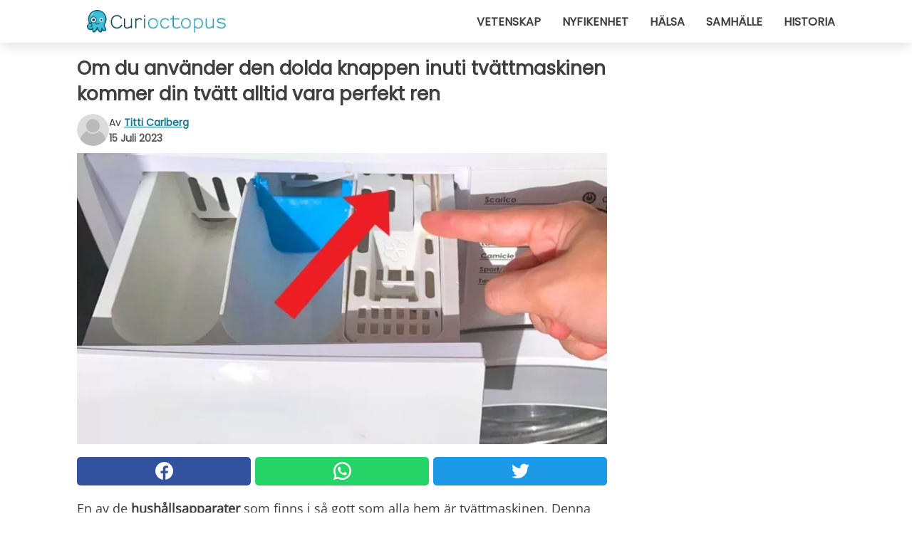

--- FILE ---
content_type: text/html; charset=utf-8
request_url: https://www.curioctopus.se/read/46396/om-du-anvander-den-dolda-knappen-inuti-tvattmaskinen-kommer-din-tvatt-alltid-vara-perfekt-ren
body_size: 10078
content:
<!DOCTYPE html>
<html lang="sv">
<head>
<meta http-equiv="Content-Type" content="text/html; charset=utf-8" />
<meta name="viewport" content="width=device-width, initial-scale=1.0">
<meta name="title" content="Om du använder den dolda knappen inuti tvättmaskinen kommer din tvätt alltid vara perfekt ren" />
<meta name="description" content="En av de hushållsapparater som finns i så gott som alla hem är tvättmaskinen. Denna apparat har verkligen förändrat människors dagliga liv. Om den innan var mycket sällsynt, anses den nu vara&#8230;" />
<meta property="og:description" content="En av de hushållsapparater som finns i så gott som alla hem är tvättmaskinen. Denna apparat har verkligen förändrat människors dagliga liv. Om den innan var mycket sällsynt, anses den nu vara&#8230;" />
<meta property="og:image" content="https://img.wtvideo.com/images/1200x660/46396.jpg?v=1" />
<meta property="og:image:width" content="1200" />
<meta property="og:image:height" content="660" />
<meta property="og:image:type" content="image/jpeg" />
<meta property="og:image:alt" content="Om du använder den dolda knappen inuti tvättmaskinen kommer din tvätt alltid vara perfekt ren" />
<meta name="twitter:card" content="summary_large_image" />
<meta name="twitter:title" content="Om du använder den dolda knappen inuti tvättmaskinen kommer din tvätt alltid vara perfekt ren" />
<meta name="twitter:description" content="En av de hushållsapparater som finns i så gott som alla hem är tvättmaskinen. Denna apparat har verkligen förändrat människors dagliga liv. Om den innan var mycket sällsynt, anses den nu vara&#8230;" />
<meta name="twitter:image" content="https://img.wtvideo.com/images/1200x660/46396.jpg?v=1" />
<meta name="twitter:image:alt" content="Om du använder den dolda knappen inuti tvättmaskinen kommer din tvätt alltid vara perfekt ren" />
<meta property="og:type" content="article" />
<meta property="og:title" content="Om du använder den dolda knappen inuti tvättmaskinen kommer din tvätt alltid vara perfekt ren" />
<meta property="og:url" content="https://www.curioctopus.se/read/46396/om-du-anvander-den-dolda-knappen-inuti-tvattmaskinen-kommer-din-tvatt-alltid-vara-perfekt-ren" />
<meta property="article:published_time" content="2023-07-15T18:00:00+00:00" />
<meta property="article:modified_time" content="2023-07-15T18:00:00+00:00" />
<meta property="article:publisher" content="https://www.facebook.com/Curioctopus.se/" />
<meta property="article:author" content="Titti Carlberg" />
<link rel="canonical" href="https://www.curioctopus.se/read/46396/om-du-anvander-den-dolda-knappen-inuti-tvattmaskinen-kommer-din-tvatt-alltid-vara-perfekt-ren" />
<link rel="alternate" hreflang="sv" href="https://www.curioctopus.se/read/46396/om-du-anvander-den-dolda-knappen-inuti-tvattmaskinen-kommer-din-tvatt-alltid-vara-perfekt-ren" />
<link rel="alternate" hreflang="it" href="https://www.curioctopus.it/read/46396/se-usi-il-tasto-nascosto-all-interno-della-lavatrice-il-tuo-bucato-sara-sempre-perfetto" />
<link rel="alternate" hreflang="nl" href="https://www.curioctopus.nl/read/46396/als-je-deze-truc-gebruikt-is-je-wasgoed-altijd-perfect" />
<link rel="alternate" hreflang="fr" href="https://www.curioctopus.fr/read/46396/si-vous-utilisez-le-bouton-cache-a-l-interieur-de-la-machine-a-laver-votre-linge-sera-toujours-parfait" />
<link rel="alternate" hreflang="de" href="https://www.curioctopus.de/read/46396/wenn-sie-die-versteckte-taste-in-der-waschmaschine-benutzen-wird-ihre-wasche-immer-perfekt-sein" />
<title>Om du använder den dolda knappen inuti tvättmaskinen kommer din tvätt alltid vara perfekt ren - Curioctopus.se</title>
<meta name="theme-color" content="#14798a">
<link rel="preload" as="font" href="https://cdn1.wtvideo.com/fonts/Poppins-latin.ttf" crossorigin>
<link rel="preload" as="font" href="https://cdn1.wtvideo.com/fonts/OpenSans-latin.ttf" crossorigin>
<link rel="preload" href="https://cdn1.wtvideo.com/css/main_new.min.css?v=2.7.3" as="style">
<link rel="stylesheet" href="https://cdn1.wtvideo.com/css/main_new.min.css?v=2.7.3">
<link rel="image_src" href="https://img.wtvideo.com/images/logo_9-s.png" />
<link rel="alternate" type="application/rss+xml" title="Curioctopus RSS Feed" href="https://www.curioctopus.se/feed/" />
<link rel="icon" href="https://img.wtvideo.com/images/favicon_cu.ico" />
<meta property="og:site_name" content="Curioctopus.se" />
<meta property="og:locale" content="sv" />
<meta name="robots" content="max-image-preview:large">
<link rel="preconnect" href="https://cmp.inmobi.com" crossorigin />
<script type="delay" async=true>
(function() {
var host = window.location.hostname;
var element = document.createElement('script');
var firstScript = document.getElementsByTagName('script')[0];
var url = 'https://cmp.inmobi.com'
.concat('/choice/', 'X6HC_NQYG1mgp', '/', host, '/choice.js?tag_version=V3');
var uspTries = 0;
var uspTriesLimit = 3;
element.async = true;
element.type = 'text/javascript';
element.src = url;
firstScript.parentNode.insertBefore(element, firstScript);
function makeStub() {
var TCF_LOCATOR_NAME = '__tcfapiLocator';
var queue = [];
var win = window;
var cmpFrame;
function addFrame() {
var doc = win.document;
var otherCMP = !!(win.frames[TCF_LOCATOR_NAME]);
if (!otherCMP) {
if (doc.body) {
var iframe = doc.createElement('iframe');
iframe.style.cssText = 'display:none';
iframe.name = TCF_LOCATOR_NAME;
doc.body.appendChild(iframe);
} else {
setTimeout(addFrame, 5);
}
}
return !otherCMP;
}
function tcfAPIHandler() {
var gdprApplies;
var args = arguments;
if (!args.length) {
return queue;
} else if (args[0] === 'setGdprApplies') {
if (
args.length > 3 &&
args[2] === 2 &&
typeof args[3] === 'boolean'
) {
gdprApplies = args[3];
if (typeof args[2] === 'function') {
args[2]('set', true);
}
}
} else if (args[0] === 'ping') {
var retr = {
gdprApplies: gdprApplies,
cmpLoaded: false,
cmpStatus: 'stub'
};
if (typeof args[2] === 'function') {
args[2](retr);
}
} else {
if(args[0] === 'init' && typeof args[3] === 'object') {
args[3] = Object.assign(args[3], { tag_version: 'V3' });
}
queue.push(args);
}
}
function postMessageEventHandler(event) {
var msgIsString = typeof event.data === 'string';
var json = {};
try {
if (msgIsString) {
json = JSON.parse(event.data);
} else {
json = event.data;
}
} catch (ignore) {}
var payload = json.__tcfapiCall;
if (payload) {
window.__tcfapi(
payload.command,
payload.version,
function(retValue, success) {
var returnMsg = {
__tcfapiReturn: {
returnValue: retValue,
success: success,
callId: payload.callId
}
};
if (msgIsString) {
returnMsg = JSON.stringify(returnMsg);
}
if (event && event.source && event.source.postMessage) {
event.source.postMessage(returnMsg, '*');
}
},
payload.parameter
);
}
}
while (win) {
try {
if (win.frames[TCF_LOCATOR_NAME]) {
cmpFrame = win;
break;
}
} catch (ignore) {}
if (win === window.top) {
break;
}
win = win.parent;
}
if (!cmpFrame) {
addFrame();
win.__tcfapi = tcfAPIHandler;
win.addEventListener('message', postMessageEventHandler, false);
}
};
makeStub();
var uspStubFunction = function() {
var arg = arguments;
if (typeof window.__uspapi !== uspStubFunction) {
setTimeout(function() {
if (typeof window.__uspapi !== 'undefined') {
window.__uspapi.apply(window.__uspapi, arg);
}
}, 500);
}
};
var checkIfUspIsReady = function() {
uspTries++;
if (window.__uspapi === uspStubFunction && uspTries < uspTriesLimit) {
console.warn('USP is not accessible');
} else {
clearInterval(uspInterval);
}
};
if (typeof window.__uspapi === 'undefined') {
window.__uspapi = uspStubFunction;
var uspInterval = setInterval(checkIfUspIsReady, 6000);
}
})();
</script>
<script async delay="https://www.googletagmanager.com/gtag/js?id=G-61NHXLR02C"></script>
<script type="delay">
window.dataLayer = window.dataLayer || [];
function gtag(){dataLayer.push(arguments);}
gtag('js', new Date());
gtag('config', 'G-61NHXLR02C');
gtag('event', 'Web page view', {
'event_category': 'Page View',
'event_label': window.location.pathname,
'event_value': 1
});
</script>
<script delay="https://cdn.onesignal.com/sdks/OneSignalSDK.js" defer></script>
<script type="delay">
window.OneSignal = window.OneSignal || [];
OneSignal.push(function() {
OneSignal.init({
appId: "a52694f5-a1ae-4f69-af1f-5333299a4f37",
});
});
</script>
<script type="application/ld+json">
{"@context":"https://schema.org","@type":"NewsArticle","inLanguage":"sv_SE","headline":"Om du anv\u00e4nder den dolda knappen inuti tv\u00e4ttmaskinen kommer din tv\u00e4tt alltid vara perfekt ren","keywords":["M\u00e4rkligt","Knep","Praktiska"],"description":"En av de\u00a0hush\u00e5llsapparater som finns i s\u00e5 gott som alla hem \u00e4r tv\u00e4ttmaskinen. Denna apparat har verkligen f\u00f6r\u00e4ndrat m\u00e4nniskors dagliga liv. Om den innan var mycket s\u00e4llsynt, anses den nu vara oumb\u00e4rlig och har sakta er\u00f6vrat de flesta m\u00e4nniskor. En apparat som tv\u00e4ttar dina kl\u00e4der \u00e5t dig kan inte undg\u00e5 att bli uppskattad. Under \u00e5ren har dock tekniken gjort framsteg och dess funktioner har ocks\u00e5 implementerats, s\u00e5 pass att det finns knep som inte alla kan \u00e4nnu eller inte har lyckats utforska fullt ut.","articleBody":"F&ouml;rr i tiden var det mycket mer komplicerat att tv&auml;tta kl&auml;der, allt tv&auml;ttades f&ouml;r hand. En&nbsp;hush&aring;llsapparat som arbetar f&ouml;r dig g&ouml;r att du kan arbeta mindre, men framf&ouml;r allt att alltid ha rena kl&auml;der p&aring; v&auml;ldigt kort tid. M&aring;nga vet inte hur man anv&auml;nder den, eftersom den verkar vara en v&auml;ldigt komplex apparat, men n&auml;r man v&auml;l f&ouml;rst&aring;r hur den fungerar &auml;r det l&auml;tt att starta den. F&ouml;r att desinficera kl&auml;derna perfekt &auml;r det n&ouml;dv&auml;ndigt att h&auml;lla i tv&auml;ttmedel, sk&ouml;ljmedel och blekmedel i det tillh&ouml;rande facket.&nbsp; Den enda f&ouml;rsiktighets&aring;tg&auml;rden f&ouml;r att f&ouml;rhindra att kl&auml;derna f&ouml;rst&ouml;rs &auml;r att skilja de vita fr&aring;n de f&auml;rgade och variera typ av tv&auml;ttprogram efter plaggens tyg. Det kan dock h&auml;nda att kl&auml;derna efter tv&auml;tten inte &auml;r s&aring; rena som man hade hoppats. Alla vet dock inte att det finns ett knep f&ouml;r att f&aring; tv&auml;tten felfri, dra bara i den&nbsp;dolda fliken. Tv&auml;tt efter tv&auml;tt kan det samlas en stor m&auml;ngd smuts inuti&nbsp;trumman i tv&auml;ttmaskinen&nbsp;men inte bara, utan &auml;ven mycket kalkavlagringar. Dessa tv&aring; faktorer &auml;ventyrar kvaliteten av tv&auml;tten p&aring; ett inte ringa s&auml;tt. Av denna anledning blir det n&ouml;dv&auml;ndigt att s&ouml;ka en l&ouml;sning. Innovativa tv&auml;ttmaskiner har ett sj&auml;vreng&ouml;ringssystem, vilken g&ouml;r att du kan l&ouml;sa den h&auml;r typen av problem. Ett annat omr&aring;de d&auml;r det samlas smuts &auml;r tv&auml;ttmedelsfacket. Det &auml;r dock inte alla som vet att det omr&aring;det kan reng&ouml;ras noggrant, leta bara efter fliken som&nbsp;lossar facket, och dra i det. Genom att dra ut facket kan du g&ouml;ra ren alla delar och f&ouml;rs&auml;kra dig om att din tv&auml;tt kommer ut skinande ren fr&aring;n tv&auml;ttmaskinen. K&auml;nde du redan till detta trick?&nbsp; &nbsp;","url":"https://www.curioctopus.se/read/46396/om-du-anvander-den-dolda-knappen-inuti-tvattmaskinen-kommer-din-tvatt-alltid-vara-perfekt-ren","datePublished":"2023-07-15T18:00:00+00:00","dateModified":"2023-07-15T18:00:00+00:00","mainEntityOfPage":{"@type":"WebPage","@id":"https://www.curioctopus.se/read/46396/om-du-anvander-den-dolda-knappen-inuti-tvattmaskinen-kommer-din-tvatt-alltid-vara-perfekt-ren"},"image":{"@type":"ImageObject","url":"https://img.wtvideo.com/images/1200x660/46396.jpg?v=1","name":"Om du anv\u00e4nder den dolda knappen inuti tv\u00e4ttmaskinen kommer din tv\u00e4tt alltid vara perfekt ren","caption":"Om du anv\u00e4nder den dolda knappen inuti tv\u00e4ttmaskinen kommer din tv\u00e4tt alltid vara perfekt ren","author":{"@type":"Person","name":"Titti Carlberg"},"width":"1200","height":"660"},"author":{"@type":"Person","@id":"https://www.curioctopus.se/author/titti-carlberg","name":"Titti Carlberg","url":"https://www.curioctopus.se/author/titti-carlberg"},"publisher":{"@type":"NewsMediaOrganization ","name":"Curioctopus","url":"https://www.curioctopus.se","logo":{"@type":"ImageObject","url":"https://img.wtvideo.com/images/logo_9-s.png"},"sameAs":["https://www.facebook.com/Curioctopus.se/"],"correctionsPolicy":"https://www.curioctopus.se/correction-policy","verificationFactCheckingPolicy":"https://www.curioctopus.se/fact-check-policy","publishingPrinciples":"https://www.curioctopus.se/editorial","ownershipFundingInfo":"https://www.curioctopus.se/ownership"}} </script>
<script type="application/ld+json">
[{"@context":"https://schema.org","@type":"BreadcrumbList","itemListElement":[{"@type":"ListItem","position":1,"name":"HOME","item":"https://www.curioctopus.se"},{"@type":"ListItem","position":2,"name":"M\u00e4rkligt","item":"https://www.curioctopus.se/kategori/markligt"},{"@type":"ListItem","position":3,"name":"Om du anv\u00e4nder den dolda knappen inuti tv\u00e4ttmaskinen kommer din tv\u00e4tt alltid vara perfekt ren"}]},{"@context":"https://schema.org","@type":"BreadcrumbList","itemListElement":[{"@type":"ListItem","position":1,"name":"HOME","item":"https://www.curioctopus.se"},{"@type":"ListItem","position":2,"name":"Knep","item":"https://www.curioctopus.se/kategori/knep"},{"@type":"ListItem","position":3,"name":"Om du anv\u00e4nder den dolda knappen inuti tv\u00e4ttmaskinen kommer din tv\u00e4tt alltid vara perfekt ren"}]},{"@context":"https://schema.org","@type":"BreadcrumbList","itemListElement":[{"@type":"ListItem","position":1,"name":"HOME","item":"https://www.curioctopus.se"},{"@type":"ListItem","position":2,"name":"Praktiska","item":"https://www.curioctopus.se/kategori/praktiska"},{"@type":"ListItem","position":3,"name":"Om du anv\u00e4nder den dolda knappen inuti tv\u00e4ttmaskinen kommer din tv\u00e4tt alltid vara perfekt ren"}]}] </script>
</head>
<body class="theme-curio">
<div id="scroll-progress-bar"></div>
<script>
function runScripts(){for(var e=document.querySelectorAll("script"),t=0;t<e.length;t++){var r=e[t];if("delay"==r.getAttribute("type"))try{var a=document.createElement("script");a.type="text/javascript",a.text=r.text,document.head.appendChild(a),r.parentNode&&r.parentNode.removeChild(r)}catch(n){console.error(n)}else if(r.hasAttribute("delay"))try{r.src=r.getAttribute("delay")}catch(i){console.error(i)}}for(var c=document.querySelectorAll("iframe[delay]"),t=0;t<c.length;t++)try{var o=c[t];o.src=o.getAttribute("delay")}catch(l){console.error(l)}}document.addEventListener("DOMContentLoaded",function(){if(window.setTimeout){var e=["click","keydown","scroll"],t=setTimeout(runScripts,3500);function r(){runScripts(),clearTimeout(t);for(var a=0;a<e.length;a++){var n=e[a];window.removeEventListener(n,r,{passive:!0})}}for(var a=0;a<e.length;a++){var n=e[a];window.addEventListener(n,r,{passive:!0})}}else runScripts()});
</script>
<script>
function displayMenu(){document.getElementById("menu-aside").classList.toggle("show"),document.getElementById("menu-aside-toggler").classList.toggle("show")}
</script>
<nav>
<div class="column-layout pad">
<div class="content">
<button id="menu-aside-toggler" class="" onclick="displayMenu()" aria-label="Toggle categories menu">
<svg data-toggle="close" tabindex="-1" width="20" height="17" viewBox="0 0 20 17" fill="none" xmlns="http://www.w3.org/2000/svg">
<svg width="20" height="17" viewBox="0 0 20 17" fill="none" xmlns="http://www.w3.org/2000/svg">
<path d="M18.4673 2.90325C19.1701 2.2395 19.1701 1.16156 18.4673 0.497813C17.7645 -0.165938 16.6231 -0.165938 15.9203 0.497813L10 6.09456L4.07403 0.503123C3.37123 -0.160628 2.22989 -0.160628 1.5271 0.503123C0.824301 1.16687 0.824301 2.24481 1.5271 2.90856L7.45307 8.5L1.53272 14.0967C0.829923 14.7605 0.829923 15.8384 1.53272 16.5022C2.23551 17.1659 3.37685 17.1659 4.07965 16.5022L10 10.9054L15.926 16.4969C16.6288 17.1606 17.7701 17.1606 18.4729 16.4969C19.1757 15.8331 19.1757 14.7552 18.4729 14.0914L12.5469 8.5L18.4673 2.90325Z" fill="#3F3F3F"/>
</svg>
</svg>
<svg data-toggle="open" width="20" height="17" viewBox="0 0 20 17" fill="none" xmlns="http://www.w3.org/2000/svg">
<rect width="20" height="3" fill="#3F3F3F"/>
<rect y="7" width="20" height="3" fill="#3F3F3F"/>
<rect y="14" width="20" height="3" fill="#3F3F3F"/>
</svg>
</button>
<div id="menu-aside" class="categories-mobile">
<ul>
<li class="">
<a href="/section/vetenskap">Vetenskap</a>
</li>
<li class="">
<a href="/section/nyfikenhet">Nyfikenhet</a>
</li>
<li class="">
<a href="/section/halsa">Hälsa</a>
</li>
<li class="">
<a href="/section/samhalle">Samhälle</a>
</li>
<li class="">
<a href="/section/historia">Historia</a>
</li>
</ul>
</div>
<a class="logo-img" href="/">
<img width="194" height="32" src="https://img.wtvideo.com/images/logo_9-s.png" alt="logo">
</a>
<ul class="categories">
<li class="cat">
<a href="/section/vetenskap">Vetenskap</a>
</li>
<li class="cat">
<a href="/section/nyfikenhet">Nyfikenhet</a>
</li>
<li class="cat">
<a href="/section/halsa">Hälsa</a>
</li>
<li class="cat">
<a href="/section/samhalle">Samhälle</a>
</li>
<li class="cat">
<a href="/section/historia">Historia</a>
</li>
</ul>
</div>
</div>
</nav>
<main>
<div class="column-layout">
<div class="content">
<div class="left-column">
<div id="articles-wrapper">
<article data-idx="-1">
<h1 class="main-title">Om du använder den dolda knappen inuti tvättmaskinen kommer din tvätt alltid vara perfekt ren</h1>
<div class="info">
<svg class="author-img" width="75" height="75" viewBox="0 0 24 24" fill="none" xmlns="http://www.w3.org/2000/svg">
<path d="M24 12C24 18.6274 18.6274 24 12 24C5.37258 24 0 18.6274 0 12C0 5.37258 5.37258 0 12 0C18.6274 0 24 5.37258 24 12Z" fill="#DBDBDB"></path>
<path d="M2.51635 19.3535C3.41348 14.9369 7.31851 11.6128 11.9999 11.6128C16.6814 11.6128 20.5865 14.9369 21.4835 19.3536C19.2882 22.1808 15.8565 24 12 24C8.14339 24 4.71169 22.1807 2.51635 19.3535Z" fill="#BABABA"></path>
<path d="M18 9C18 12.3137 15.3137 15 12 15C8.68627 15 5.99998 12.3137 5.99998 9C5.99998 5.68629 8.68627 3 12 3C15.3137 3 18 5.68629 18 9Z" fill="#DBDBDB"></path>
<path d="M17.0323 8.90311C17.0323 11.6823 14.7792 13.9354 12 13.9354C9.22077 13.9354 6.96775 11.6823 6.96775 8.90311C6.96775 6.12387 9.22077 3.87085 12 3.87085C14.7792 3.87085 17.0323 6.12387 17.0323 8.90311Z" fill="#BABABA"></path>
</svg>
<div class="author">
<span class="from">av</span>&#160;<a class="author-name" href="/author/titti-carlberg">Titti Carlberg</a>
<div style="display: flex; flex-wrap: wrap; flex-direction: column;">
<p class="date">15 Juli 2023</p>
</div>
</div>
</div>
<div class="img-wrapper">
<img src="https://img.wtvideo.com/images/original/46396.jpg?v=1" alt="Om du använder den dolda knappen inuti tvättmaskinen kommer din tvätt alltid vara perfekt ren" width="728" height="400">
</div>
<div>
<div class="social-share-container top">
<a 
class="social-share facebook"
href="https://www.facebook.com/sharer/sharer.php?u=https://www.curioctopus.se/read/46396/om-du-anvander-den-dolda-knappen-inuti-tvattmaskinen-kommer-din-tvatt-alltid-vara-perfekt-ren"
target="_blank"
rel="noopener"
>
<svg viewBox="0 0 24 24" fill="none" xmlns="http://www.w3.org/2000/svg"><title>Share us on Facebook</title><g clip-path="url(#clip0_276_3019)"><path d="M12 0C5.373 0 0 5.373 0 12C0 18.016 4.432 22.984 10.206 23.852V15.18H7.237V12.026H10.206V9.927C10.206 6.452 11.899 4.927 14.787 4.927C16.17 4.927 16.902 5.03 17.248 5.076V7.829H15.278C14.052 7.829 13.624 8.992 13.624 10.302V12.026H17.217L16.73 15.18H13.624V23.877C19.481 23.083 24 18.075 24 12C24 5.373 18.627 0 12 0Z" fill="white"/></g><defs><clipPath id="clip0_276_3019"><rect width="24" height="24" fill="white"/></clipPath></defs></svg>
<span>Dela på Facebook</span>
</a>
<a
class="social-share whatsapp"
href="https://api.whatsapp.com/send?text=https://www.curioctopus.se/read/46396/om-du-anvander-den-dolda-knappen-inuti-tvattmaskinen-kommer-din-tvatt-alltid-vara-perfekt-ren"
target="_blank"
rel="noopener"
>
<svg viewBox="0 0 20 20" fill="none" xmlns="http://www.w3.org/2000/svg"><title>Share us on WhatsApp</title><path d="M10.0117 0C4.50572 0 0.0234844 4.47837 0.0214844 9.98438C0.0204844 11.7444 0.481469 13.4626 1.35547 14.9766L0 20L5.23242 18.7637C6.69142 19.5597 8.33386 19.9775 10.0059 19.9785H10.0098C15.5148 19.9785 19.995 15.4991 19.998 9.99414C20 7.32514 18.9622 4.81573 17.0762 2.92773C15.1902 1.04073 12.6837 0.001 10.0117 0ZM10.0098 2C12.1458 2.001 14.1531 2.8338 15.6621 4.3418C17.1711 5.8518 18 7.85819 17.998 9.99219C17.996 14.3962 14.4138 17.9785 10.0078 17.9785C8.67481 17.9775 7.35441 17.6428 6.19141 17.0078L5.51758 16.6406L4.77344 16.8164L2.80469 17.2812L3.28516 15.4961L3.50195 14.6953L3.08789 13.9766C2.38989 12.7686 2.02048 11.3874 2.02148 9.98438C2.02348 5.58238 5.60677 2 10.0098 2ZM6.47656 5.375C6.30956 5.375 6.03955 5.4375 5.81055 5.6875C5.58155 5.9365 4.93555 6.53958 4.93555 7.76758C4.93555 8.99558 5.83008 10.1826 5.95508 10.3496C6.07908 10.5156 7.68175 13.1152 10.2188 14.1152C12.3268 14.9462 12.7549 14.7822 13.2129 14.7402C13.6709 14.6992 14.6904 14.1377 14.8984 13.5547C15.1064 12.9717 15.1069 12.4702 15.0449 12.3672C14.9829 12.2632 14.8164 12.2012 14.5664 12.0762C14.3174 11.9512 13.0903 11.3486 12.8613 11.2656C12.6323 11.1826 12.4648 11.1406 12.2988 11.3906C12.1328 11.6406 11.6558 12.2012 11.5098 12.3672C11.3638 12.5342 11.2188 12.5566 10.9688 12.4316C10.7188 12.3056 9.91494 12.0414 8.96094 11.1914C8.21894 10.5304 7.71827 9.71484 7.57227 9.46484C7.42727 9.21584 7.55859 9.07908 7.68359 8.95508C7.79559 8.84308 7.93164 8.66358 8.05664 8.51758C8.18064 8.37158 8.22364 8.26756 8.30664 8.10156C8.38964 7.93556 8.34716 7.78906 8.28516 7.66406C8.22316 7.53906 7.73763 6.3065 7.51562 5.8125C7.32862 5.3975 7.13113 5.38786 6.95312 5.38086C6.80813 5.37486 6.64256 5.375 6.47656 5.375Z" fill="white"/></svg>
</a>
<a
class="social-share twitter"
href="https://twitter.com/share?url=https://www.curioctopus.se/read/46396/om-du-anvander-den-dolda-knappen-inuti-tvattmaskinen-kommer-din-tvatt-alltid-vara-perfekt-ren"
target="_blank"
rel="noopener"
>
<svg width="50" height="50" viewBox="0 0 24 24" fill="none" xmlns="http://www.w3.org/2000/svg"><title>Find us on Twitter</title><path d="M24 4.30078C23.1016 4.69922 22.1992 5 21.1992 5.10156C22.1992 4.5 23 3.5 23.3984 2.39844C22.3984 3 21.3984 3.39844 20.3008 3.60156C19.3008 2.60156 18 2 16.6016 2C13.8984 2 11.6992 4.19922 11.6992 6.89844C11.6992 7.30078 11.6992 7.69922 11.8008 8C7.69922 7.80078 4.10156 5.89844 1.69922 2.89844C1.19922 3.60156 1 4.5 1 5.39844C1 7.10156 1.89844 8.60156 3.19922 9.5C2.39844 9.39844 1.60156 9.19922 1 8.89844C1 8.89844 1 8.89844 1 9C1 11.3984 2.69922 13.3984 4.89844 13.8008C4.5 13.8984 4.10156 14 3.60156 14C3.30078 14 3 14 2.69922 13.8984C3.30078 15.8984 5.10156 17.3008 7.30078 17.3008C5.60156 18.6016 3.5 19.3984 1.19922 19.3984C0.800781 19.3984 0.398438 19.3984 0 19.3008C2.19922 20.6992 4.80078 21.5 7.5 21.5C16.6016 21.5 21.5 14 21.5 7.5C21.5 7.30078 21.5 7.10156 21.5 6.89844C22.5 6.19922 23.3008 5.30078 24 4.30078Z" fill="white"/></svg>
</a>
</div>
</div>
<p>En av de <strong>hushållsapparater</strong> som finns i så gott som alla hem är tvättmaskinen. Denna apparat har verkligen förändrat människors dagliga liv. Om den innan var mycket sällsynt, anses den nu vara <strong>oumbärlig</strong> och har sakta erövrat de flesta människor. En<strong> apparat</strong> som tvättar dina kläder åt dig kan inte undgå att bli uppskattad. Under åren har dock tekniken gjort framsteg och dess funktioner har också implementerats, så pass att det finns knep som inte alla kan ännu eller inte har lyckats utforska <strong>fullt</strong> ut.</p> 
<div class="img-wrapper">
<img loading="lazy" src="https://img.wtvideo.com/images/article/list/46396_1.jpg?v=1" alt="Pexels" width="358" height="326" />
</div>
<p class="img-credit">
<small>
<span><a href="https://www.pexels.com/it-it/foto/donna-mano-sporco-senza-volto-7282378/" target="_blank" rel="nofollow noopener">Pexels</a></span>
</small>
</p>
<p><p>F&ouml;rr i tiden var det mycket mer komplicerat att tv&auml;tta kl&auml;der, allt tv&auml;ttades f&ouml;r hand. En&nbsp;<strong>hush&aring;llsapparat</strong> som arbetar f&ouml;r dig g&ouml;r att du kan arbeta mindre, men framf&ouml;r allt att alltid ha rena kl&auml;der p&aring; v&auml;ldigt kort tid. M&aring;nga vet inte hur man anv&auml;nder den, eftersom den verkar vara en v&auml;ldigt komplex apparat, men n&auml;r man v&auml;l f&ouml;rst&aring;r hur den fungerar &auml;r det l&auml;tt att starta den. F&ouml;r att desinficera kl&auml;derna perfekt &auml;r det n&ouml;dv&auml;ndigt att h&auml;lla i <strong>tv&auml;ttmedel</strong>, <strong>sk&ouml;ljmedel</strong> och <strong>blekmedel</strong> i det tillh&ouml;rande facket.&nbsp;</p>
<p>Den enda f&ouml;rsiktighets&aring;tg&auml;rden f&ouml;r att f&ouml;rhindra att kl&auml;derna f&ouml;rst&ouml;rs &auml;r att skilja de vita fr&aring;n de f&auml;rgade och variera typ av tv&auml;ttprogram efter plaggens tyg. Det kan dock h&auml;nda att kl&auml;derna efter tv&auml;tten inte &auml;r s&aring; <strong>rena</strong> som man hade hoppats. Alla vet dock inte att det finns ett knep f&ouml;r att f&aring; tv&auml;tten <strong>felfri</strong>, dra bara i den&nbsp;<strong>dolda fliken</strong>.</p></p> 
<div class="img-wrapper">
<img loading="lazy" src="https://img.wtvideo.com/images/article/list/46396_2.jpg?v=1" alt="Om du använder den dolda knappen inuti tvättmaskinen kommer din tvätt alltid vara perfekt ren - 2" width="1200" height="660" />
</div>
<p><p>Tv&auml;tt efter tv&auml;tt kan det samlas en stor m&auml;ngd smuts inuti&nbsp;<strong>trumman</strong> i tv&auml;ttmaskinen&nbsp;men inte bara, utan &auml;ven mycket kalkavlagringar. Dessa tv&aring; faktorer &auml;ventyrar kvaliteten av tv&auml;tten p&aring; ett inte ringa s&auml;tt. Av denna anledning blir det n&ouml;dv&auml;ndigt att s&ouml;ka en l&ouml;sning.</p>
<p>Innovativa tv&auml;ttmaskiner har ett sj&auml;vreng&ouml;ringssystem, vilken g&ouml;r att du kan l&ouml;sa den h&auml;r typen av problem. Ett annat omr&aring;de d&auml;r det samlas smuts &auml;r <strong>tv&auml;ttmedelsfacket</strong>.</p>
<p>Det &auml;r dock inte alla som vet att det omr&aring;det kan <strong>reng&ouml;ras</strong> noggrant, leta bara efter <strong>fliken som</strong>&nbsp;<strong>lossar</strong> facket, och dra i det. Genom att dra ut facket kan du g&ouml;ra ren alla delar och f&ouml;rs&auml;kra dig om att din tv&auml;tt kommer ut skinande ren fr&aring;n<strong> tv&auml;ttmaskinen</strong>.</p>
<p><strong>K&auml;nde du redan till detta trick?</strong>&nbsp;</p>
<p>&nbsp;</p></p> 
<div class="tag-labels">
<a class="tag-label" href="/kategori/markligt"># Märkligt</a>
<a class="tag-label" href="/kategori/knep"># Knep</a>
<a class="tag-label" href="/kategori/praktiska"># Praktiska</a>
</div>
<div>
<div class="social-share-container bottom">
<a 
class="social-share facebook"
href="https://www.facebook.com/sharer/sharer.php?u=https://www.curioctopus.se/read/46396/om-du-anvander-den-dolda-knappen-inuti-tvattmaskinen-kommer-din-tvatt-alltid-vara-perfekt-ren"
target="_blank"
rel="noopener"
>
<svg viewBox="0 0 24 24" fill="none" xmlns="http://www.w3.org/2000/svg"><title>Share us on Facebook</title><g clip-path="url(#clip0_276_3019)"><path d="M12 0C5.373 0 0 5.373 0 12C0 18.016 4.432 22.984 10.206 23.852V15.18H7.237V12.026H10.206V9.927C10.206 6.452 11.899 4.927 14.787 4.927C16.17 4.927 16.902 5.03 17.248 5.076V7.829H15.278C14.052 7.829 13.624 8.992 13.624 10.302V12.026H17.217L16.73 15.18H13.624V23.877C19.481 23.083 24 18.075 24 12C24 5.373 18.627 0 12 0Z" fill="white"/></g><defs><clipPath id="clip0_276_3019"><rect width="24" height="24" fill="white"/></clipPath></defs></svg>
<span>Dela på Facebook</span>
</a>
<a
class="social-share whatsapp"
href="https://api.whatsapp.com/send?text=https://www.curioctopus.se/read/46396/om-du-anvander-den-dolda-knappen-inuti-tvattmaskinen-kommer-din-tvatt-alltid-vara-perfekt-ren"
target="_blank"
rel="noopener"
>
<svg viewBox="0 0 20 20" fill="none" xmlns="http://www.w3.org/2000/svg"><title>Share us on WhatsApp</title><path d="M10.0117 0C4.50572 0 0.0234844 4.47837 0.0214844 9.98438C0.0204844 11.7444 0.481469 13.4626 1.35547 14.9766L0 20L5.23242 18.7637C6.69142 19.5597 8.33386 19.9775 10.0059 19.9785H10.0098C15.5148 19.9785 19.995 15.4991 19.998 9.99414C20 7.32514 18.9622 4.81573 17.0762 2.92773C15.1902 1.04073 12.6837 0.001 10.0117 0ZM10.0098 2C12.1458 2.001 14.1531 2.8338 15.6621 4.3418C17.1711 5.8518 18 7.85819 17.998 9.99219C17.996 14.3962 14.4138 17.9785 10.0078 17.9785C8.67481 17.9775 7.35441 17.6428 6.19141 17.0078L5.51758 16.6406L4.77344 16.8164L2.80469 17.2812L3.28516 15.4961L3.50195 14.6953L3.08789 13.9766C2.38989 12.7686 2.02048 11.3874 2.02148 9.98438C2.02348 5.58238 5.60677 2 10.0098 2ZM6.47656 5.375C6.30956 5.375 6.03955 5.4375 5.81055 5.6875C5.58155 5.9365 4.93555 6.53958 4.93555 7.76758C4.93555 8.99558 5.83008 10.1826 5.95508 10.3496C6.07908 10.5156 7.68175 13.1152 10.2188 14.1152C12.3268 14.9462 12.7549 14.7822 13.2129 14.7402C13.6709 14.6992 14.6904 14.1377 14.8984 13.5547C15.1064 12.9717 15.1069 12.4702 15.0449 12.3672C14.9829 12.2632 14.8164 12.2012 14.5664 12.0762C14.3174 11.9512 13.0903 11.3486 12.8613 11.2656C12.6323 11.1826 12.4648 11.1406 12.2988 11.3906C12.1328 11.6406 11.6558 12.2012 11.5098 12.3672C11.3638 12.5342 11.2188 12.5566 10.9688 12.4316C10.7188 12.3056 9.91494 12.0414 8.96094 11.1914C8.21894 10.5304 7.71827 9.71484 7.57227 9.46484C7.42727 9.21584 7.55859 9.07908 7.68359 8.95508C7.79559 8.84308 7.93164 8.66358 8.05664 8.51758C8.18064 8.37158 8.22364 8.26756 8.30664 8.10156C8.38964 7.93556 8.34716 7.78906 8.28516 7.66406C8.22316 7.53906 7.73763 6.3065 7.51562 5.8125C7.32862 5.3975 7.13113 5.38786 6.95312 5.38086C6.80813 5.37486 6.64256 5.375 6.47656 5.375Z" fill="white"/></svg>
</a>
<a
class="social-share twitter"
href="https://twitter.com/share?url=https://www.curioctopus.se/read/46396/om-du-anvander-den-dolda-knappen-inuti-tvattmaskinen-kommer-din-tvatt-alltid-vara-perfekt-ren"
target="_blank"
rel="noopener"
>
<svg width="50" height="50" viewBox="0 0 24 24" fill="none" xmlns="http://www.w3.org/2000/svg"><title>Find us on Twitter</title><path d="M24 4.30078C23.1016 4.69922 22.1992 5 21.1992 5.10156C22.1992 4.5 23 3.5 23.3984 2.39844C22.3984 3 21.3984 3.39844 20.3008 3.60156C19.3008 2.60156 18 2 16.6016 2C13.8984 2 11.6992 4.19922 11.6992 6.89844C11.6992 7.30078 11.6992 7.69922 11.8008 8C7.69922 7.80078 4.10156 5.89844 1.69922 2.89844C1.19922 3.60156 1 4.5 1 5.39844C1 7.10156 1.89844 8.60156 3.19922 9.5C2.39844 9.39844 1.60156 9.19922 1 8.89844C1 8.89844 1 8.89844 1 9C1 11.3984 2.69922 13.3984 4.89844 13.8008C4.5 13.8984 4.10156 14 3.60156 14C3.30078 14 3 14 2.69922 13.8984C3.30078 15.8984 5.10156 17.3008 7.30078 17.3008C5.60156 18.6016 3.5 19.3984 1.19922 19.3984C0.800781 19.3984 0.398438 19.3984 0 19.3008C2.19922 20.6992 4.80078 21.5 7.5 21.5C16.6016 21.5 21.5 14 21.5 7.5C21.5 7.30078 21.5 7.10156 21.5 6.89844C22.5 6.19922 23.3008 5.30078 24 4.30078Z" fill="white"/></svg>
</a>
</div>
</div>
</article>
<div class="scroll-loading" data-active="false">
<svg class="player-loading" style="animation: rotation 0.6s infinite linear;" viewBox="0 0 88 88" fill="none" xmlns="http://www.w3.org/2000/svg">
<path fill-rule="evenodd" clip-rule="evenodd" d="M50 87.5943C48.0382 87.8618 46.0352 88 44 88C19.6995 88 0 68.3005 0 44C0 19.6995 19.6995 0 44 0C68.3005 0 88 19.6995 88 44C88 46.0352 87.8618 48.0382 87.5943 50H82.2579C82.5621 48.0446 82.72 46.0407 82.72 44C82.72 22.6155 65.3845 5.28 44 5.28C22.6155 5.28 5.28 22.6155 5.28 44C5.28 65.3845 22.6155 82.72 44 82.72C46.0407 82.72 48.0446 82.5621 50 82.2579V87.5943Z" fill="white" />
</svg>
</div>
<div class="read-next-separator pad pad-m" data-visible="false">
<span class="sep-line"></span>
<span class="sep-label">Fortsätt läsa</span>
<span class="sep-line"></span>
</div>
</div>
<section>
<div class="pad pad-m">
<a href="https://www.curioctopus.se/read/46391/i-vissa-manniskors-hem-hanger-det-pasar-med-ris-pa-dorrhandtagen:-har-ar-varfor">
<div class="read-next">
<div>
<p class="label"><small>Fortsätt läsa...</small></p>
<h2 class="title">I vissa människors hem hänger det påsar med ris på dörrhandtagen: här är varför</h2>
</div>
<div>
<svg width="45" height="45" viewBox="0 0 25 45" fill="none" xmlns="http://www.w3.org/2000/svg">
<line x1="1.13728" y1="1.29289" x2="22.7556" y2="22.9112" stroke-width="2"/>
<line x1="1.40111" y1="43.6404" x2="22.7226" y2="22.2933" stroke-width="2"/>
</svg>
</div>
</div>
</a>
</div>
</section>
<section class="">
<div class="pad pad-m">
<div class="h2-mimic">Om du gillar detta så kanske du också gillar</div>
<div class="cards-container d-cols-2">
<div class="card">
<a href="https://www.curioctopus.se/read/47947/knepet-for-att-forlanga-livslangden-pa-dina-vindrutetorkare:-nu-behover-du-inte-byta-ut-dem-sa-ofta">
<div class="og-image-wrapper">
<img loading="lazy" src="https://img.wtvideo.com/images/original/47947.jpg" alt="Knepet för att förlänga livslängden på dina vindrutetorkare: nu behöver du inte byta ut dem så ofta" width="728" height="400">
</div>
<h3 class="title">Knepet för att förlänga livslängden på dina vindrutetorkare: nu behöver du inte byta ut dem så ofta</h3>
</a>
</div>
<div class="card">
<a href="https://www.curioctopus.se/read/47909/sparar-du-pa-fel-satt:-5-misstag-som-gor-att-du-inte-kan-spara-sa-mycket-som-du-vill">
<div class="og-image-wrapper">
<img loading="lazy" src="https://img.wtvideo.com/images/original/47909.jpg" alt="Sparar du på fel sätt: 5 misstag som gör att du inte kan spara så mycket som du vill" width="728" height="400">
</div>
<h3 class="title">Sparar du på fel sätt: 5 misstag som gör att du inte kan spara så mycket som du vill</h3>
</a>
</div>
<div class="card">
<a href="https://www.curioctopus.se/read/47540/glasen-med-vita-flackar-ser-alltid-ut-att-vara-smutsiga:-hemligheten-med-att-fa-dem-rena-pa-ett-ogonblick">
<div class="og-image-wrapper">
<img loading="lazy" src="https://img.wtvideo.com/images/original/47540.jpg" alt="Glasen med vita fläckar ser alltid ut att vara smutsiga: hemligheten med att få dem rena på ett ögonblick" width="728" height="400">
</div>
<h3 class="title">Glasen med vita fläckar ser alltid ut att vara smutsiga: hemligheten med att få dem rena på ett ögonblick</h3>
</a>
</div>
<div class="card">
<a href="https://www.curioctopus.se/read/47386/vad-hander-om-du-lamnar-poolen-utan-att-tacka-den-nar-du-reser-bort-du-kommer-att-angra-dig">
<div class="og-image-wrapper">
<img loading="lazy" src="https://img.wtvideo.com/images/original/47386.jpg" alt="Vad händer om du lämnar poolen utan att täcka den när du reser bort? Du kommer att ångra dig" width="728" height="400">
</div>
<h3 class="title">Vad händer om du lämnar poolen utan att täcka den när du reser bort? Du kommer att ångra dig</h3>
</a>
</div>
<div class="card">
<a href="https://www.curioctopus.se/read/46319/ska-man-tvatta-aggen-direkt-efter-man-har-kopt-dem-svaret-ar-bara-ett">
<div class="og-image-wrapper">
<img loading="lazy" src="https://img.wtvideo.com/images/original/46319.jpg" alt="Ska man tvätta äggen direkt efter man har köpt dem? Svaret är bara ett" width="728" height="400">
</div>
<h3 class="title">Ska man tvätta äggen direkt efter man har köpt dem? Svaret är bara ett</h3>
</a>
</div>
<div class="card">
<a href="https://www.curioctopus.se/read/46303/vissa-lagger-agget-i-ett-glas-vatten-innan-de-ska-anvanda-det-i-matlagningen:-alla-borde-veta-varfor">
<div class="og-image-wrapper">
<img loading="lazy" src="https://img.wtvideo.com/images/original/46303.jpg" alt="Vissa lägger ägget i ett glas vatten innan de ska använda det i matlagningen: alla borde veta varför" width="728" height="400">
</div>
<h3 class="title">Vissa lägger ägget i ett glas vatten innan de ska använda det i matlagningen: alla borde veta varför</h3>
</a>
</div>
</div>
</div>
</section>
</div>
<aside class="right-column">
<div class="sticky-ad">
<div style="min-height: 500px;">
</div>
</div>
</aside>
</div>
</div>
</main>
<div id="sticky-social" class="hidden">
<div class="social-share-container fixed">
<a 
class="social-share facebook"
href="https://www.facebook.com/sharer/sharer.php?u=https://www.curioctopus.se/read/46396/om-du-anvander-den-dolda-knappen-inuti-tvattmaskinen-kommer-din-tvatt-alltid-vara-perfekt-ren"
target="_blank"
rel="noopener"
>
<svg viewBox="0 0 24 24" fill="none" xmlns="http://www.w3.org/2000/svg"><title>Share us on Facebook</title><g clip-path="url(#clip0_276_3019)"><path d="M12 0C5.373 0 0 5.373 0 12C0 18.016 4.432 22.984 10.206 23.852V15.18H7.237V12.026H10.206V9.927C10.206 6.452 11.899 4.927 14.787 4.927C16.17 4.927 16.902 5.03 17.248 5.076V7.829H15.278C14.052 7.829 13.624 8.992 13.624 10.302V12.026H17.217L16.73 15.18H13.624V23.877C19.481 23.083 24 18.075 24 12C24 5.373 18.627 0 12 0Z" fill="white"/></g><defs><clipPath id="clip0_276_3019"><rect width="24" height="24" fill="white"/></clipPath></defs></svg>
<span>Dela på Facebook</span>
</a>
</div>
</div>
<footer>
<div class="column-layout pad">
<div class="responsive-items">
<div class="slogan-social">
<div class="slogan"><em>Ett hav av berättelser.</em></div>
<div class="social-icons">
<a class="social-icon" href="https://www.facebook.com/Curioctopus.se/" target="_blank" rel="noopener noreferrer">
<svg width="50" height="50" viewBox="0 0 24 24" fill="none" xmlns="http://www.w3.org/2000/svg"><title>Find us on Facebook</title><g clip-path="url(#clip0_276_3019)"><path d="M12 0C5.373 0 0 5.373 0 12C0 18.016 4.432 22.984 10.206 23.852V15.18H7.237V12.026H10.206V9.927C10.206 6.452 11.899 4.927 14.787 4.927C16.17 4.927 16.902 5.03 17.248 5.076V7.829H15.278C14.052 7.829 13.624 8.992 13.624 10.302V12.026H17.217L16.73 15.18H13.624V23.877C19.481 23.083 24 18.075 24 12C24 5.373 18.627 0 12 0Z" fill="white"/></g><defs><clipPath id="clip0_276_3019"><rect width="24" height="24" fill="white"/></clipPath></defs></svg>
</a>
</div>
</div>
<hr class="separator">
<div class="links-container">
<ul class="links">
<li class="links-title"><strong>KONTAKT</strong></li>
<li><a href="/about-us">Om oss</a></li>
<li><a href="/cont">Kontakt</a></li>
<li><a href="https://www.psycode.it" target="_blank">psycode.it</a></li>
</ul>
</div>
<div class="links-container">
<ul class="links">
<li class="links-title"><strong>REDAKTIONELL</strong></li>
<li><a href="/fact-check-policy">Fact Checking Policy</a></li>
<li><a href="/correction-policy">Korrigeringspolicy</a></li>
<li><a href="/editorial">Redaktionella värderingar</a></li>
<li><a href="/ownership">Äganderätt (Ownership)</a></li>
<li><a href="/comments">Kommentarer på sociala medier</a></li>
</ul>
</div>
<div class="links-container">
<ul class="links">
<li class="links-title"><strong>RäTTSLIG</strong></li>
<li><a href="/privacypolicy">Privacy / Policy</a></li>
<li>
<a class="change-consent" onclick="window.__tcfapi('displayConsentUi', 2, function() {} );" role="button" tabindex="0">Cookie preferences</a>
</li>
</ul>
</div>
</div>
<hr class="separator">
<div><span class="copywrite">© 2025 Curioctopus.se</span></div>
</div>
</footer>
<div class="bottom-gap"></div>
<script>
var stickySocial=document.getElementById("sticky-social"),scrollOffset=150,hiddenClass="hidden";function checkScroll(){window.scrollY>scrollOffset?stickySocial.classList.remove(hiddenClass):stickySocial.classList.add(hiddenClass)}void 0!==window.scrollY?(checkScroll(),document.addEventListener("scroll",function(){checkScroll()})):stickySocial.className="";
</script>
</body>
</html>